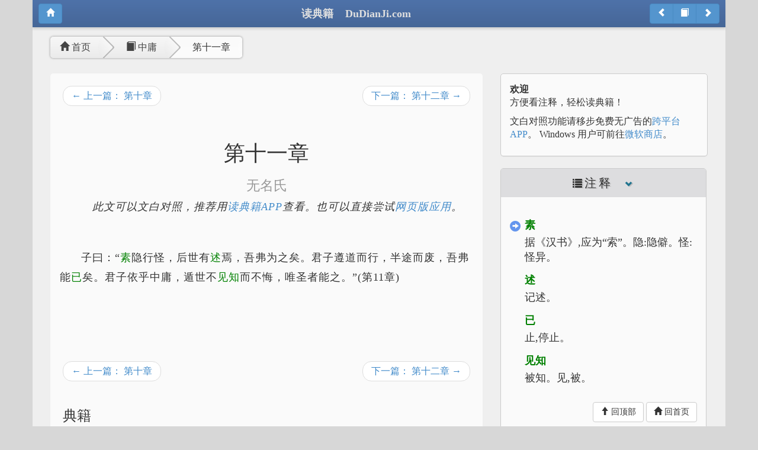

--- FILE ---
content_type: text/html; charset=utf-8
request_url: https://dudianji.com/book/%E4%B8%AD%E5%BA%B8/%E7%AC%AC%E5%8D%81%E4%B8%80%E7%AB%A0
body_size: 3480
content:

<!DOCTYPE HTML>
<head>
<meta charset="UTF-8">
<meta name="viewport" content="width=device-width, initial-scale=1">
<meta name="description" content="读典籍网提供古籍电子书的文白对照在线阅读，藏有《史记》《资治通鉴》《论语》等。">
<meta name="viewport" content="width=device-width, initial-scale=1, maximum-scale=1, user-scalable=no">
<meta name="baidu-site-verification" content="code-0m32P3RXV5"/>
<meta baidu-gxt-verify-token="6482c358991f878b0adc9f4448283f41">
<meta http-equiv="X-UA-Compatible" content="IE=edge">
<link rel="shortcut icon" href="/favicon.ico" />
<link href="//cdn.staticfile.org/twitter-bootstrap/3.1.1/css/bootstrap.min.css" rel="stylesheet">
<link rel="stylesheet" type="text/css" href="/static/poem.css">

<!-- HTML5 Shim and Respond.js IE8 support of HTML5 elements and media queries -->
<!-- WARNING: Respond.js doesn't work if you view the page via file:// -->
<!--[if lt IE 9]>
  <script src="https://oss.maxcdn.com/libs/html5shiv/3.7.0/html5shiv.js"></script>
  <script src="https://oss.maxcdn.com/libs/respond.js/1.4.2/respond.min.js"></script>
<![endif]-->
<script src="//cdn.staticfile.org/jquery/1.10.2/jquery.min.js"></script>
<!--[if lt IE 7]>
<span class="ie6"></span>
<![endif]-->
<!--[if lt IE 8]>
<script src="/static/iealert/iealert.js" type="text/javascript"></script>
<link rel="stylesheet" type="text/css" href="/static/iealert/iealert/style.css" />
<script type="text/javascript">
	$(document).ready(function() {
		$("body").iealert();
	});
</script>
<![endif]-->
<script src="//cdn.staticfile.org/twitter-bootstrap/3.1.1/js/bootstrap.min.js"></script>
<script src="/static/jquery.jpanelmenu.min.js" type="text/javascript"></script>
<title>第十一章 —
  中庸 — 
文白对照、交互式注释在线读懂典籍
</title>
</head>

<body>
<a name="top"></a>
<script src="/static/show_info.min.js" type="text/javascript"></script>
<div class="container header-wrapper">
  <div class="ddj-header">
    <div class="clearfix">
      <div class="btn-group pull-left top-nav hidden-lg hidden-md">
        <button type="button" class="btn btn-primary menu-trigger"><span class="glyphicon glyphicon-align-justify"></span></button>
      </div>
      <div class="btn-group pull-left top-nav visible-lg visible-md">
        <a href="/" class="btn btn-primary"><span class="glyphicon glyphicon-home"></span></a>
      </div>
      <div class="btn-group pull-right top-nav">
        
    
      <a href="/book/%E4%B8%AD%E5%BA%B8/%E7%AC%AC%E5%8D%81%E7%AB%A0" class="btn btn-primary"><span class="glyphicon glyphicon-chevron-left"></span></a>
    
    
      <!--<li> <a href="/book/%E4%B8%AD%E5%BA%B8"><span class="glyphicon glyphicon-book"></span> 中庸</a> </li>-->
      <a href="/book/%E4%B8%AD%E5%BA%B8" class="btn btn-primary"><span class="glyphicon glyphicon-book"></span></a>
    
    
      <a href="/book/%E4%B8%AD%E5%BA%B8/%E7%AC%AC%E5%8D%81%E4%BA%8C%E7%AB%A0" class="btn btn-primary"><span class="glyphicon glyphicon-chevron-right"></span></a>
    
  </ul>


      </div>
      <!--<div class="pull-right top-nav hidden-xs">-->
        <!--<form action="" class="form-inline nav-search">-->
          <!--<div class="input-group">-->
            <!--<input type="search" name="q" class="form-control" id="title" value="">-->
            <!--<div class="input-group-btn">-->
              <!--<button type="submit" class="btn btn-primary"><span class="glyphicon glyphicon-search"></span></button>-->
            <!--</div>-->
          <!--</div>-->
        <!--</form>-->
      <!--</div>-->
      <a class="navbar-brand" href="#"><span class="hidden-xs">读典籍 &nbsp;&nbsp; DuDianJi.com</span><span class="visible-xs">读典籍</span></a>
    </div>
    <!--<div class="or-spacer header">-->
    <!--<div class="mask"></div>-->
    <!--[><span><i>注释</i></span><]-->
  </div>
</div>
<div class="container main-container">
  <div class="visible-xs">
    <div id="menu" style="display:none">
      <ul class="main-nav list-unstyled">
        <li class="active"><a href="/"><span class="glyphicon glyphicon-home"></span> 首页</a></li>
        <li><a href="#"><span class="glyphicon glyphicon-info-sign"></span> 关于</a></li>
        <li>
        待实现的功能： <br />
        <div class="btn-group">
          <button type="button" class="btn btn-default"><span class="glyphicon glyphicon-zoom-in"></span></button>
          <button type="button" class="btn btn-default"><span class="glyphicon glyphicon-zoom-out"></span></button>
        </div>
        <div class="btn-group">
          <button type="button" class="btn btn-default">简</button>
          <button type="button" class="btn btn-default">繁</button>
        </div>
        </li>
      </ul>
    </div><!-- /.nav-collapse -->
  </div>
  <div class="col-md-12 hidden-sm">
    
  <script src="/static/raty/jquery.raty.js" type="text/javascript"></script>
<div class="ddj-breadcrumb flat">
  <a href="/"><span class="glyphicon glyphicon-home"></span> 首页</a>
  
  <a href="/book/%E4%B8%AD%E5%BA%B8"><span class="glyphicon glyphicon-book"></span> 中庸</a>
  
  <a href="#" class="active">第十一章</a>
</div>

  </div>
  <div class="col-sm-8">
    
<div class="notes-info" data-article-id='3640'></div>
<div id="for-display" class="panel">
  <ul class="pager hidden-xs hidden-sm">
    
    <li class="previous"><a href="/book/%E4%B8%AD%E5%BA%B8/%E7%AC%AC%E5%8D%81%E7%AB%A0">&larr; 上一篇： 第十章</a></li>
    
    
    
    
    <li class="next"><a href="/book/%E4%B8%AD%E5%BA%B8/%E7%AC%AC%E5%8D%81%E4%BA%8C%E7%AB%A0">下一篇： 第十二章 &rarr;</a></li>
    
  </ul>
  <div class="panel-body main-text">
    <h1 style="text-align: center">
      第十一章<br/>
      <small>
        
          无名氏
        
      </small>
       <p style="line-height: 1.7em;"><em>此文可以文白对照，推荐用<a href="https:///dudianji.com/mobile?utm_source=plain_site&utm_medium=parallel_note" target="_blank">读典籍APP</a>查看。也可以直接尝试<a href="https://web.dudianji.com/#/article/zhongyong/3640" target="_blank">网页版应用</a>。</em></p> 
    </h1>
    <div class="alert alert-success notes-loading">装载中，请稍候……</div>
    <div class="original-text"><p>子曰：“素隐行怪，后世有述焉，吾弗为之矣。君子遵道而行，半途而废，吾弗能已矣。君子依乎中庸，遁世不见知而不悔，唯圣者能之。”(第11章)</p>
      
    </div>
  </div>
  <ul class="pager hidden-xs hidden-sm">
    
    <li class="previous"><a href="/book/%E4%B8%AD%E5%BA%B8/%E7%AC%AC%E5%8D%81%E7%AB%A0">&larr; 上一篇： 第十章</a></li>
    
    
    
    
    <li class="next"><a href="/book/%E4%B8%AD%E5%BA%B8/%E7%AC%AC%E5%8D%81%E4%BA%8C%E7%AB%A0">下一篇： 第十二章 &rarr;</a></li>
    
  </ul>
  
  <div class="related main-block">
  <h3>典籍</h3>
    
    <ul class="pager" style="text-align: left">
      <li><a href="/book/%E4%B8%AD%E5%BA%B8"><span class="glyphicon glyphicon-book"></span> 中庸</a>
      <!--<span class="glyphicon glyphicon-chevron-right"></span>-->
      <a href="/book/%E4%B8%AD%E5%BA%B8#"><span class="glyphicon glyphicon-book"></span> 中庸·</a></li>
    </ul>
    
  </div>
  
</div>
<div class="float-note"></div>

  </div>
  <div class="col-sm-4">
    <div class="panel intro-panel notes-panel">
      <div class="panel-body">
        <strong class="font-bold">欢迎</strong>
        <p>方便看注释，轻松读典籍！</p>
        <p>
        文白对照功能请移步免费无广告的<a href="/mobile?utm_source=plain_site&utm_medium=side" target="_blank">跨平台APP</a>。
        Windows 用户可前往<a href="ms-windows-store://pdp/?productid=9nk4qr8slpm3" target="_blank">微软商店</a>。
        </p>
      </div>
    </div>
        <div id="side-panel-affix">
          
<div class="panel notes-panel">
  <div class="panel-heading" data-toggle="collapse" data-target="#notes" style="cursor: pointer"><span class="glyphicon glyphicon-list"></span> <span class="panel-title">注释<span class="collapse-icon"><span class="glyphicon glyphicon-chevron-down"></span><span class="glyphicon glyphicon-chevron-left"></span></span></span> </div>
  <div class="panel-body in collapse" id="notes">
  </div>
  <div class="panel-body">
    <div class="pull-right">
      <a href="#top" class="btn btn-default">
        <span class="glyphicon glyphicon-arrow-up"></span> 回顶部</a>
      <a href="/" class="btn btn-default">
        <span class="glyphicon glyphicon-home"></span>
        回首页
      </a>
    </div>
  </div>
</div>

        </div>
      </div>
    </div>

<div class="clearfix"></div>
<div id="footer">
  <div class="container">
    <p class="text-center">读典籍网 DuDianJi.com 搜集整理 2014-</p>
    <p class="text-center"><a href="https://beian.miit.gov.cn" target="_blank">京ICP备18016513号-3</a></p>
  </div>
</div>
<script>
  (function(i,s,o,g,r,a,m){i['GoogleAnalyticsObject']=r;i[r]=i[r]||function(){
  (i[r].q=i[r].q||[]).push(arguments)},i[r].l=1*new Date();a=s.createElement(o),
  m=s.getElementsByTagName(o)[0];a.async=1;a.src=g;m.parentNode.insertBefore(a,m)
  })(window,document,'script','//www.google-analytics.com/analytics.js','ga');

  ga('create', 'UA-47797160-2', 'dudianji.com');
  ga('send', 'pageview');

</script>
</body>

--- FILE ---
content_type: text/plain
request_url: https://www.google-analytics.com/j/collect?v=1&_v=j102&a=1006287355&t=pageview&_s=1&dl=https%3A%2F%2Fdudianji.com%2Fbook%2F%25E4%25B8%25AD%25E5%25BA%25B8%2F%25E7%25AC%25AC%25E5%258D%2581%25E4%25B8%2580%25E7%25AB%25A0&ul=en-us%40posix&dt=%E7%AC%AC%E5%8D%81%E4%B8%80%E7%AB%A0%20%E2%80%94%20%E4%B8%AD%E5%BA%B8%20%E2%80%94%20%E6%96%87%E7%99%BD%E5%AF%B9%E7%85%A7%E3%80%81%E4%BA%A4%E4%BA%92%E5%BC%8F%E6%B3%A8%E9%87%8A%E5%9C%A8%E7%BA%BF%E8%AF%BB%E6%87%82%E5%85%B8%E7%B1%8D&sr=1280x720&vp=1280x720&_u=IEBAAAABAAAAACAAI~&jid=1151506522&gjid=316185563&cid=407988294.1769677662&tid=UA-47797160-2&_gid=1580672403.1769677662&_r=1&_slc=1&z=24354661
body_size: -449
content:
2,cG-0N97HJEHTC